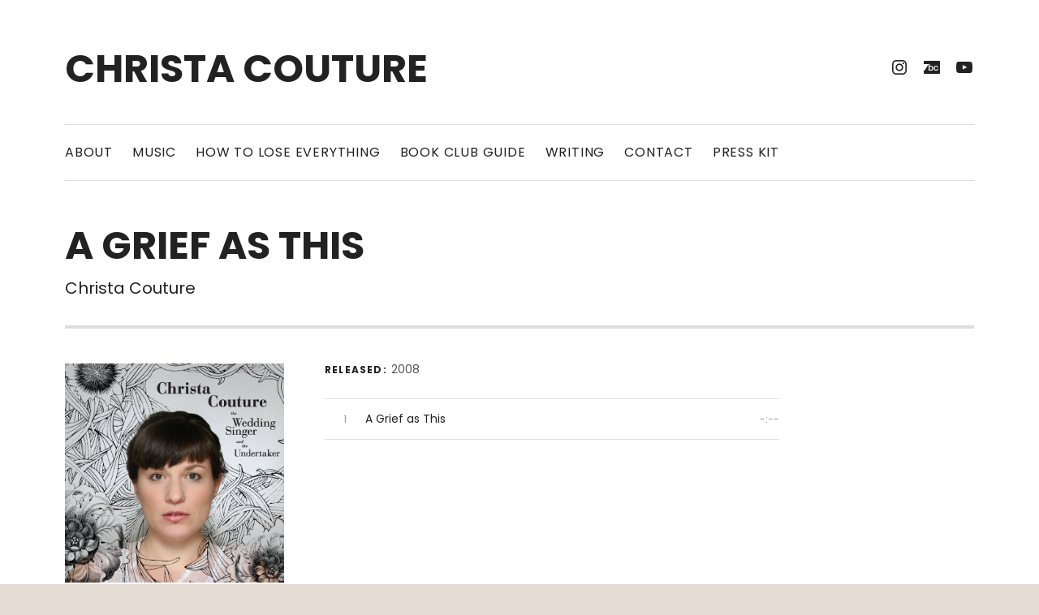

--- FILE ---
content_type: text/html; charset=UTF-8
request_url: https://christacouture.com/music/the-wedding-singer-and-the-undertaker/track/a-grief-as-his/
body_size: 6623
content:
<!DOCTYPE html>
<html class="no-js" lang="en-US">
<head>
	<meta charset="UTF-8">
	<meta name="viewport" content="width=device-width, initial-scale=1">
	<link rel="profile" href="http://gmpg.org/xfn/11">
	<link rel="pingback" href="https://christacouture.com/xmlrpc.php">
	<script>(function(html){html.className = html.className.replace(/\bno-js\b/,'js')})(document.documentElement);</script>

	<!-- This site is optimized with the Yoast SEO plugin v14.9 - https://yoast.com/wordpress/plugins/seo/ -->
	<title>A Grief as This - Christa Couture</title>
	<meta name="robots" content="index, follow, max-snippet:-1, max-image-preview:large, max-video-preview:-1" />
	<link rel="canonical" href="http://christacouture.com/music/the-wedding-singer-and-the-undertaker/track/a-grief-as-his/" />
	<meta property="og:locale" content="en_US" />
	<meta property="og:type" content="article" />
	<meta property="og:title" content="A Grief as This - Christa Couture" />
	<meta property="og:url" content="http://christacouture.com/music/the-wedding-singer-and-the-undertaker/track/a-grief-as-his/" />
	<meta property="og:site_name" content="Christa Couture" />
	<meta property="article:modified_time" content="2015-12-25T22:42:04+00:00" />
	<meta name="twitter:card" content="summary_large_image" />
	<script type="application/ld+json" class="yoast-schema-graph">{"@context":"https://schema.org","@graph":[{"@type":"WebSite","@id":"https://christacouture.com/#website","url":"https://christacouture.com/","name":"Christa Couture","description":"","potentialAction":[{"@type":"SearchAction","target":"https://christacouture.com/?s={search_term_string}","query-input":"required name=search_term_string"}],"inLanguage":"en-US"},{"@type":"WebPage","@id":"http://christacouture.com/music/the-wedding-singer-and-the-undertaker/track/a-grief-as-his/#webpage","url":"http://christacouture.com/music/the-wedding-singer-and-the-undertaker/track/a-grief-as-his/","name":"A Grief as This - Christa Couture","isPartOf":{"@id":"https://christacouture.com/#website"},"datePublished":"2015-12-24T17:59:08+00:00","dateModified":"2015-12-25T22:42:04+00:00","inLanguage":"en-US","potentialAction":[{"@type":"ReadAction","target":["http://christacouture.com/music/the-wedding-singer-and-the-undertaker/track/a-grief-as-his/"]}]}]}</script>
	<!-- / Yoast SEO plugin. -->


<link rel='dns-prefetch' href='//secure.gravatar.com' />
<link rel='dns-prefetch' href='//fonts.googleapis.com' />
<link rel='dns-prefetch' href='//s.w.org' />
<link rel='dns-prefetch' href='//v0.wordpress.com' />
<link href='https://fonts.gstatic.com' crossorigin rel='preconnect' />
<link rel="alternate" type="application/rss+xml" title="Christa Couture &raquo; Feed" href="https://christacouture.com/feed/" />
<link rel="alternate" type="application/rss+xml" title="Christa Couture &raquo; Comments Feed" href="https://christacouture.com/comments/feed/" />
		<script type="text/javascript">
			window._wpemojiSettings = {"baseUrl":"https:\/\/s.w.org\/images\/core\/emoji\/13.0.0\/72x72\/","ext":".png","svgUrl":"https:\/\/s.w.org\/images\/core\/emoji\/13.0.0\/svg\/","svgExt":".svg","source":{"concatemoji":"https:\/\/christacouture.com\/wp-includes\/js\/wp-emoji-release.min.js?ver=5.5.17"}};
			!function(e,a,t){var n,r,o,i=a.createElement("canvas"),p=i.getContext&&i.getContext("2d");function s(e,t){var a=String.fromCharCode;p.clearRect(0,0,i.width,i.height),p.fillText(a.apply(this,e),0,0);e=i.toDataURL();return p.clearRect(0,0,i.width,i.height),p.fillText(a.apply(this,t),0,0),e===i.toDataURL()}function c(e){var t=a.createElement("script");t.src=e,t.defer=t.type="text/javascript",a.getElementsByTagName("head")[0].appendChild(t)}for(o=Array("flag","emoji"),t.supports={everything:!0,everythingExceptFlag:!0},r=0;r<o.length;r++)t.supports[o[r]]=function(e){if(!p||!p.fillText)return!1;switch(p.textBaseline="top",p.font="600 32px Arial",e){case"flag":return s([127987,65039,8205,9895,65039],[127987,65039,8203,9895,65039])?!1:!s([55356,56826,55356,56819],[55356,56826,8203,55356,56819])&&!s([55356,57332,56128,56423,56128,56418,56128,56421,56128,56430,56128,56423,56128,56447],[55356,57332,8203,56128,56423,8203,56128,56418,8203,56128,56421,8203,56128,56430,8203,56128,56423,8203,56128,56447]);case"emoji":return!s([55357,56424,8205,55356,57212],[55357,56424,8203,55356,57212])}return!1}(o[r]),t.supports.everything=t.supports.everything&&t.supports[o[r]],"flag"!==o[r]&&(t.supports.everythingExceptFlag=t.supports.everythingExceptFlag&&t.supports[o[r]]);t.supports.everythingExceptFlag=t.supports.everythingExceptFlag&&!t.supports.flag,t.DOMReady=!1,t.readyCallback=function(){t.DOMReady=!0},t.supports.everything||(n=function(){t.readyCallback()},a.addEventListener?(a.addEventListener("DOMContentLoaded",n,!1),e.addEventListener("load",n,!1)):(e.attachEvent("onload",n),a.attachEvent("onreadystatechange",function(){"complete"===a.readyState&&t.readyCallback()})),(n=t.source||{}).concatemoji?c(n.concatemoji):n.wpemoji&&n.twemoji&&(c(n.twemoji),c(n.wpemoji)))}(window,document,window._wpemojiSettings);
		</script>
		<style type="text/css">
img.wp-smiley,
img.emoji {
	display: inline !important;
	border: none !important;
	box-shadow: none !important;
	height: 1em !important;
	width: 1em !important;
	margin: 0 .07em !important;
	vertical-align: -0.1em !important;
	background: none !important;
	padding: 0 !important;
}
</style>
	<link rel='stylesheet' id='sbi_styles-css'  href='https://christacouture.com/wp-content/plugins/instagram-feed/css/sbi-styles.min.css?ver=6.8.0' type='text/css' media='all' />
<link rel='stylesheet' id='wp-block-library-css'  href='https://christacouture.com/wp-includes/css/dist/block-library/style.min.css?ver=5.5.17' type='text/css' media='all' />
<style id='wp-block-library-inline-css' type='text/css'>
.has-text-align-justify{text-align:justify;}
</style>
<link rel='stylesheet' id='themicons-css'  href='https://christacouture.com/wp-content/themes/hammer/assets/css/themicons.css?ver=2.3.1' type='text/css' media='all' />
<link rel='stylesheet' id='hammer-style-css'  href='https://christacouture.com/wp-content/themes/hammer/style.css?ver=5.5.17' type='text/css' media='all' />
<style id='hammer-style-inline-css' type='text/css'>
.entry-content, .entry-summary, .page-content { font-family: Arimo, sans-serif;}
</style>
<link rel='stylesheet' id='cedaro-theme-fonts-google-css'  href='https://fonts.googleapis.com/css?family=Poppins%3A700%7CPoppins%3A400%2C700%7CPoppins%3A700%7CArimo%3A400%2C400italic%2C700%2C700italic%7CPoppins%3A400%2C400italic%2C700%2C700italic&#038;subset=latin&#038;ver=5.5.17' type='text/css' media='all' />
<link rel='stylesheet' id='hammer-audiotheme-css'  href='https://christacouture.com/wp-content/themes/hammer/assets/css/audiotheme.css?ver=5.5.17' type='text/css' media='all' />
<link rel='stylesheet' id='hammer-jetpack-css'  href='https://christacouture.com/wp-content/themes/hammer/assets/css/jetpack.css?ver=5.5.17' type='text/css' media='all' />
<link rel='stylesheet' id='jetpack_css-css'  href='https://christacouture.com/wp-content/plugins/jetpack/css/jetpack.css?ver=8.9.4' type='text/css' media='all' />
<script type='text/javascript' src='https://christacouture.com/wp-includes/js/jquery/jquery.js?ver=1.12.4-wp' id='jquery-core-js'></script>
<script type='text/javascript' src='https://christacouture.com/wp-content/plugins/gigpress/scripts/gigpress.js?ver=5.5.17' id='gigpress-js-js'></script>
<link rel="https://api.w.org/" href="https://christacouture.com/wp-json/" /><link rel="EditURI" type="application/rsd+xml" title="RSD" href="https://christacouture.com/xmlrpc.php?rsd" />
<link rel="wlwmanifest" type="application/wlwmanifest+xml" href="https://christacouture.com/wp-includes/wlwmanifest.xml" /> 
<meta name="generator" content="WordPress 5.5.17" />
<link rel="alternate" type="application/json+oembed" href="https://christacouture.com/wp-json/oembed/1.0/embed?url=https%3A%2F%2Fchristacouture.com%2Fmusic%2Fthe-wedding-singer-and-the-undertaker%2Ftrack%2Fa-grief-as-his%2F" />
<link rel="alternate" type="text/xml+oembed" href="https://christacouture.com/wp-json/oembed/1.0/embed?url=https%3A%2F%2Fchristacouture.com%2Fmusic%2Fthe-wedding-singer-and-the-undertaker%2Ftrack%2Fa-grief-as-his%2F&#038;format=xml" />
<script>
  (function(i,s,o,g,r,a,m){i['GoogleAnalyticsObject']=r;i[r]=i[r]||function(){
  (i[r].q=i[r].q||[]).push(arguments)},i[r].l=1*new Date();a=s.createElement(o),
  m=s.getElementsByTagName(o)[0];a.async=1;a.src=g;m.parentNode.insertBefore(a,m)
  })(window,document,'script','https://www.google-analytics.com/analytics.js','ga');

  ga('create', 'UA-16831437-1', 'auto');
  ga('send', 'pageview');

</script><style type="text/css" id="custom-background-css">
body.custom-background { background-color: #e5dcd4; }
</style>
	<style id='hammer-custom-css' type='text/css'>
a,
a:hover,
a:focus,
.block-grid-item-title a:hover,
.block-grid-item-title a:focus,
.breadcrumbs a:hover,
.breadcrumbs a:focus,
.gig-card:hover,
.gig-card:focus,
.page-links a:hover,
.page-links a:focus,
.page-links > span,
.record-tracklist a:hover,
.record-tracklist a:focus,
.site-title a:hover,
.site-title a:focus {color: #9b420f;
}@media (min-width: 768px) {.site-navigation .menu > li > a:hover,.site-navigation .menu > li > a:focus,.social-navigation a:hover,.social-navigation a:focus {color: #9b420f;}
}
</style>
</head>

<body class="audiotheme_track-template-default single single-audiotheme_track postid-1603 custom-background metaslider-plugin layout-entry-sidebar has-header-text has-social-navigation layout-entry-sidebar--wide font_site-title_poppins font_site-navigation_poppins font_headings_poppins font_main-content_arimo font_secondary-content_poppins" itemscope="itemscope" itemtype="https://schema.org/WebPage">

	
	<div id="page" class="hfeed site">
		<a class="skip-link screen-reader-text" href="#content">Skip to content</a>

				
<header id="masthead" class="site-header" role="banner" itemscope itemtype="https://schema.org/WPHeader">

	
	<div class="site-header-toggle-buttons">
		<button class="site-navigation-toggle toggle-button"><span>Menu</span></button>
		<button class="hammer-player-toggle toggle-button"><span class="screen-reader-text">Player</span></button>
	</div>

	<div class="site-identity">
				<h1 class="site-title"><a href="https://christacouture.com/" rel="home">Christa Couture</a></h1>			</div>

	<div class="site-navigation-panel">

		
		
			<nav class="social-navigation" role="navigation">
				<ul id="menu-social" class="menu"><li id="menu-item-1582" class="menu-item menu-item-type-custom menu-item-object-custom first-item menu-item-1582 menu-item-menu-item"><a href="http://instagram.com/christacouture"><span class="screen-reader-text">Menu Item</span></a></li>
<li id="menu-item-1683" class="menu-item menu-item-type-custom menu-item-object-custom menu-item-1683 menu-item-menu-item"><a href="http://christacouture.bandcamp.com"><span class="screen-reader-text">Menu Item</span></a></li>
<li id="menu-item-1583" class="menu-item menu-item-type-custom menu-item-object-custom last-item menu-item-1583 menu-item-menu-item"><a href="http://youtube.com/christacouture"><span class="screen-reader-text">Menu Item</span></a></li>
</ul>			</nav>

		
		
			<nav id="site-navigation" class="site-navigation" role="navigation" itemscope itemtype="https://schema.org/SiteNavigationElement">
				<ul id="menu-main-menu" class="menu"><li id="menu-item-1108" class="menu-item menu-item-type-post_type menu-item-object-page menu-item-home first-item menu-item-1108 menu-item-about"><a href="https://christacouture.com/">About</a></li>
<li id="menu-item-1681" class="menu-item menu-item-type-post_type menu-item-object-page menu-item-1681 menu-item-music"><a href="https://christacouture.com/music/">Music</a></li>
<li id="menu-item-2984" class="menu-item menu-item-type-post_type menu-item-object-page menu-item-has-children menu-item-2984 menu-item-how-to-lose-everything"><a href="https://christacouture.com/everythingbook/">How to Lose Everything</a>
<ul class="sub-menu">
	<li id="menu-item-2946" class="menu-item menu-item-type-post_type menu-item-object-page first-child-item menu-item-2946 menu-item-the-book"><a href="https://christacouture.com/everythingbook/">The book</a></li>
	<li id="menu-item-2951" class="menu-item menu-item-type-post_type menu-item-object-page last-child-item menu-item-2951 menu-item-the-animated-series"><a href="https://christacouture.com/everythingseries/">The animated series</a></li>
</ul>
</li>
<li id="menu-item-2846" class="menu-item menu-item-type-post_type menu-item-object-page menu-item-2846 menu-item-book-club-guide"><a href="https://christacouture.com/bookclub/">Book Club Guide</a></li>
<li id="menu-item-1454" class="menu-item menu-item-type-post_type menu-item-object-page menu-item-1454 menu-item-writing"><a href="https://christacouture.com/stories/">Writing</a></li>
<li id="menu-item-1109" class="menu-item menu-item-type-post_type menu-item-object-page menu-item-1109 menu-item-contact"><a href="https://christacouture.com/contact/">Contact</a></li>
<li id="menu-item-1965" class="menu-item menu-item-type-post_type menu-item-object-page last-item menu-item-1965 menu-item-press-kit"><a href="https://christacouture.com/press-kit/">Press Kit</a></li>
</ul>			</nav>

		
		
	</div>

	
</header>
		
		<div id="content" class="site-content">
			
<main id="primary" class="content-area single-record single-record--track" role="main" itemprop="mainContentOfPage" itemscope itemtype="https://schema.org/MusicRecording">

	
	
		
<article id="post-1603" class="post-1603 audiotheme_track type-audiotheme_track status-publish entry">

	<header class="entry-header">
				<h1 class="entry-title" itemprop="name">A Grief as This</h1>					<h2 class="entry-subtitle" itemprop="byArtist">Christa Couture</h2>
					</header>

	<div class="entry-sidebar-wrapper">
		
	<figure class="record-artwork">
		<a class="post-thumbnail" href="https://christacouture.com/music/the-wedding-singer-and-the-undertaker/">
			<img width="350" height="350" src="https://christacouture.com/wp-content/uploads/2015/12/WSUT-cover.jpg" class="attachment-post-thumbnail size-post-thumbnail" alt="" loading="lazy" srcset="https://christacouture.com/wp-content/uploads/2015/12/WSUT-cover.jpg 350w, https://christacouture.com/wp-content/uploads/2015/12/WSUT-cover-150x150.jpg 150w, https://christacouture.com/wp-content/uploads/2015/12/WSUT-cover-300x300.jpg 300w" sizes="(max-width: 350px) 100vw, 350px" itemprop="image" />		</a>
	</figure>

	</div>

	<div class="entry-content-wrapper">
		
	<div class="record-meta record-meta--track">
		<h2 class="screen-reader-text">Record Details</h2>

		<dl>
							<dt class="record-year">Released:</dt>
				<dd class="record-year" itemprop="dateCreated">2008</dd>
			
					</dl>
	</div>

				
<div class="tracklist-area">
	<h2 class="screen-reader-text">Record Tracklist</h2>

	<ol class="tracklist record-tracklist">
		<li id="track-1603"  class="track is-playable js-play-record" itemprop="track" itemtype="https://schema.org/MusicRecording" data-record-id="1587" data-track-id="1603">
			<span class="track-title" itemprop="name">A Grief as This</span>			<meta content="https://christacouture.com/music/the-wedding-singer-and-the-undertaker/track/a-grief-as-his/" itemprop="url" />
			<span class="track-meta">
				<span class="track-current-time">-:--</span>
				<span class="track-duration-sep"> / </span>
				<span class="track-duration">-:--</span>
			</span>
		</li>

			</ol>
</div>


		<div class="entry-content" itemprop="description">
											</div>
	</div>

</article>

		
	
	
</main>


			
		</div><!-- #content -->

		
		
<footer id="footer" class="site-footer" role="contentinfo" itemscope itemtype="https://schema.org/WPFooter">

	
	
	<div class="credits">
		Powered by <a href="https://audiotheme.com/">AudioTheme</a>	</div>

	
</footer>

		
	</div><!-- #page -->

	
	<!-- Instagram Feed JS -->
<script type="text/javascript">
var sbiajaxurl = "https://christacouture.com/wp-admin/admin-ajax.php";
</script>
<script type='text/javascript' id='wp-nav-menus-js-extra'>
/* <![CDATA[ */
var _cedaroNavMenuL10n = {"collapseSubmenu":"Collapse submenu","expandSubmenu":"Expand submenu"};
/* ]]> */
</script>
<script type='text/javascript' src='https://christacouture.com/wp-content/themes/hammer/assets/js/vendor/wp-nav-menus.js?ver=1.0.0' id='wp-nav-menus-js'></script>
<script type='text/javascript' id='hammer-script-js-extra'>
/* <![CDATA[ */
var _hammerSettings = {"ajaxUrl":"https:\/\/christacouture.com\/wp-admin\/admin-ajax.php","mejs":{"pluginPath":"\/wp-includes\/js\/mediaelement\/"},"l10n":{"expand":"<span class=\"screen-reader-text\">Expand<\/span>","collapse":"<span class=\"screen-reader-text\">Collapse<\/span>","nextTrack":"Next Track","previousTrack":"Previous Track","togglePlaylist":"Toggle Playlist"}};
/* ]]> */
</script>
<script type='text/javascript' src='https://christacouture.com/wp-content/themes/hammer/assets/js/main.js?ver=20160324' id='hammer-script-js'></script>
<script type='text/javascript' src='https://christacouture.com/wp-content/plugins/audiotheme/includes/js/jquery.fitvids.min.js?ver=1.1.0' id='jquery-fitvids-js'></script>
<script type='text/javascript' id='mediaelement-core-js-before'>
var mejsL10n = {"language":"en","strings":{"mejs.download-file":"Download File","mejs.install-flash":"You are using a browser that does not have Flash player enabled or installed. Please turn on your Flash player plugin or download the latest version from https:\/\/get.adobe.com\/flashplayer\/","mejs.fullscreen":"Fullscreen","mejs.play":"Play","mejs.pause":"Pause","mejs.time-slider":"Time Slider","mejs.time-help-text":"Use Left\/Right Arrow keys to advance one second, Up\/Down arrows to advance ten seconds.","mejs.live-broadcast":"Live Broadcast","mejs.volume-help-text":"Use Up\/Down Arrow keys to increase or decrease volume.","mejs.unmute":"Unmute","mejs.mute":"Mute","mejs.volume-slider":"Volume Slider","mejs.video-player":"Video Player","mejs.audio-player":"Audio Player","mejs.captions-subtitles":"Captions\/Subtitles","mejs.captions-chapters":"Chapters","mejs.none":"None","mejs.afrikaans":"Afrikaans","mejs.albanian":"Albanian","mejs.arabic":"Arabic","mejs.belarusian":"Belarusian","mejs.bulgarian":"Bulgarian","mejs.catalan":"Catalan","mejs.chinese":"Chinese","mejs.chinese-simplified":"Chinese (Simplified)","mejs.chinese-traditional":"Chinese (Traditional)","mejs.croatian":"Croatian","mejs.czech":"Czech","mejs.danish":"Danish","mejs.dutch":"Dutch","mejs.english":"English","mejs.estonian":"Estonian","mejs.filipino":"Filipino","mejs.finnish":"Finnish","mejs.french":"French","mejs.galician":"Galician","mejs.german":"German","mejs.greek":"Greek","mejs.haitian-creole":"Haitian Creole","mejs.hebrew":"Hebrew","mejs.hindi":"Hindi","mejs.hungarian":"Hungarian","mejs.icelandic":"Icelandic","mejs.indonesian":"Indonesian","mejs.irish":"Irish","mejs.italian":"Italian","mejs.japanese":"Japanese","mejs.korean":"Korean","mejs.latvian":"Latvian","mejs.lithuanian":"Lithuanian","mejs.macedonian":"Macedonian","mejs.malay":"Malay","mejs.maltese":"Maltese","mejs.norwegian":"Norwegian","mejs.persian":"Persian","mejs.polish":"Polish","mejs.portuguese":"Portuguese","mejs.romanian":"Romanian","mejs.russian":"Russian","mejs.serbian":"Serbian","mejs.slovak":"Slovak","mejs.slovenian":"Slovenian","mejs.spanish":"Spanish","mejs.swahili":"Swahili","mejs.swedish":"Swedish","mejs.tagalog":"Tagalog","mejs.thai":"Thai","mejs.turkish":"Turkish","mejs.ukrainian":"Ukrainian","mejs.vietnamese":"Vietnamese","mejs.welsh":"Welsh","mejs.yiddish":"Yiddish"}};
</script>
<script type='text/javascript' src='https://christacouture.com/wp-includes/js/mediaelement/mediaelement-and-player.min.js?ver=4.2.13-9993131' id='mediaelement-core-js'></script>
<script type='text/javascript' src='https://christacouture.com/wp-includes/js/mediaelement/mediaelement-migrate.min.js?ver=5.5.17' id='mediaelement-migrate-js'></script>
<script type='text/javascript' id='mediaelement-js-extra'>
/* <![CDATA[ */
var _wpmejsSettings = {"pluginPath":"\/wp-includes\/js\/mediaelement\/","classPrefix":"mejs-","stretching":"responsive"};
/* ]]> */
</script>
<script type='text/javascript' src='https://christacouture.com/wp-content/plugins/cue/assets/js/vendor/jquery.cue.min.js?ver=1.2.5' id='jquery-cue-js'></script>
<script type='text/javascript' src='https://christacouture.com/wp-includes/js/wp-embed.min.js?ver=5.5.17' id='wp-embed-js'></script>
	<script>
	(function() {
		var settings = window._wpmejsSettings || {};
		settings.features = settings.features || mejs.MepDefaults.features;
		settings.features.push( 'hammertheme' );

		MediaElementPlayer.prototype.buildhammertheme = function( player ) {
			var container = player.container[0] || player.container;

			if ( 'AUDIO' === player.node.nodeName ) {
				player.options.setDimensions = false;
				container.classList.add( 'hammer-mejs-container' );
				container.style.height = '';
				container.style.width = '';
			}
		};
	})();
	</script>
			<script type="text/javascript">
		/* <![CDATA[ */
		window.AudiothemeTracks = window.AudiothemeTracks || {};

		(function( window ) {
			var tracks = {"record":[{"artist":"Christa Couture","artwork":"https:\/\/christacouture.com\/wp-content\/uploads\/2015\/12\/WSUT-cover-150x150.jpg","mp3":"http:\/\/christacouture.com\/wp-content\/uploads\/2015\/12\/05-A-grief-as-this.mp3","record":"The Wedding Singer and the Undertaker","title":"A Grief as This","format":"mp3","meta":{"artist":"Christa Couture","length_formatted":"0:00"},"src":"http:\/\/christacouture.com\/wp-content\/uploads\/2015\/12\/05-A-grief-as-this.mp3"}]},
				i;

			for ( i in tracks ) {
				window.AudiothemeTracks[ i ] = tracks[ i ];
			}
		})( this );
		/* ]]> */
		</script>
		<script type='text/javascript' src='https://stats.wp.com/e-202604.js' async='async' defer='defer'></script>
<script type='text/javascript'>
	_stq = window._stq || [];
	_stq.push([ 'view', {v:'ext',j:'1:8.9.4',blog:'49610069',post:'1603',tz:'-5',srv:'christacouture.com'} ]);
	_stq.push([ 'clickTrackerInit', '49610069', '1603' ]);
</script>

</body>
</html>


--- FILE ---
content_type: text/plain
request_url: https://www.google-analytics.com/j/collect?v=1&_v=j102&a=374361358&t=pageview&_s=1&dl=https%3A%2F%2Fchristacouture.com%2Fmusic%2Fthe-wedding-singer-and-the-undertaker%2Ftrack%2Fa-grief-as-his%2F&ul=en-us%40posix&dt=A%20Grief%20as%20This%20-%20Christa%20Couture&sr=1280x720&vp=1280x720&_u=IEBAAEABAAAAACAAI~&jid=763247369&gjid=1592634059&cid=661140848.1769068722&tid=UA-16831437-1&_gid=936355449.1769068722&_r=1&_slc=1&z=438988001
body_size: -452
content:
2,cG-LQF7J1B1P1